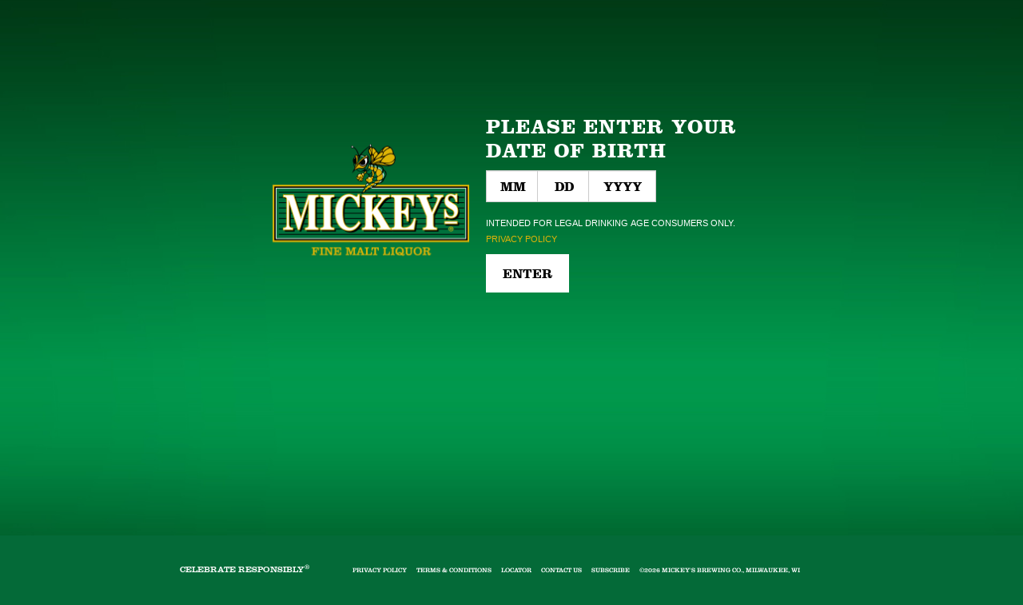

--- FILE ---
content_type: text/html; charset=UTF-8
request_url: https://www.mickeys.com/av?url=https://www.mickeys.com/
body_size: 4086
content:
<!DOCTYPE html>
<html  lang="en" dir="ltr" prefix="content: http://purl.org/rss/1.0/modules/content/  dc: http://purl.org/dc/terms/  foaf: http://xmlns.com/foaf/0.1/  og: http://ogp.me/ns#  rdfs: http://www.w3.org/2000/01/rdf-schema#  schema: http://schema.org/  sioc: http://rdfs.org/sioc/ns#  sioct: http://rdfs.org/sioc/types#  skos: http://www.w3.org/2004/02/skos/core#  xsd: http://www.w3.org/2001/XMLSchema# ">
  <head>
    <meta charset="utf-8" />
<meta name="keywords" content="mickeys,mickey&#039;s, fine malt liquor, mickeys fine malt liquor, mickey&#039;s fine malt liquor" />
<meta property="og:site_name" content="Mickey&#039;s Fine Malt Liquor" />
<meta property="og:title" content="AV" />
<meta property="og:description" content="Mickey&#039;s was originally introduced in 1962 by Sterling Brewers Inc. of Evansville, IN. Mickey&#039;s is packaged in both cans and bottles, but is popularly known for it&#039;s green, beehive-shaped, waffle-patterned, wide-mouthed 12-ounce bottle." />
<meta property="og:image" content="https://www.mickeys.com/sites/mickeys/files/header/logo/W75777_Mic_Web_Logos_250x199_0.png" />
<meta name="twitter:card" content="summary_large_image" />
<meta name="twitter:title" content="AV" />
<meta name="twitter:description" content="Mickey&#039;s was originally introduced in 1962 by Sterling Brewers Inc. of Evansville, IN. Mickey&#039;s is packaged in both cans and bottles, but is popularly known for it&#039;s green, beehive-shaped, waffle-patterned, wide-mouthed 12-ounce bottle." />
<meta name="twitter:image" content="https://www.mickeys.com/sites/mickeys/files/header/logo/W75777_Mic_Web_Logos_250x199_0.png" />
<meta name="Generator" content="Drupal 10 (https://www.drupal.org)" />
<meta name="MobileOptimized" content="width" />
<meta name="HandheldFriendly" content="true" />
<meta name="viewport" content="width=device-width, initial-scale=1.0" />
<link rel="icon" href="/themes/custom/mickeys/favicon.ico" type="image/vnd.microsoft.icon" />
<link rel="canonical" href="https://www.mickeys.com/av" />
<link rel="shortlink" href="https://www.mickeys.com/node/5" />
<script src="//assets.adobedtm.com/launch-EN69a2c895851c4b38bfd8dca37f54bfd4.min.js" type="text/javascript"></script>
</script>
    <title>AV | Mickey&#039;s Fine Malt Liquor</title>
    <link rel="stylesheet" media="all" href="/sites/mickeys/files/css/css_-DDT0fFjudLqjB7gOQkPqu_3pPT1j2AMWBXa2K6QcpE.css?delta=0&amp;language=en&amp;theme=mickeys&amp;include=eJxVjEEOwyAMBD9E8ZsMOMSqwciGVPy-US9VLiPNaLVY6SLjgzNO1g749NA4v2k7VNGE8vK5hXsNAw2r4Tgdiq2BEv8lrj5WEvaTShimZeUpev-pwVODb5_UIKFTuJg-Dj_Gdq-EvgaiPgc" />
<link rel="stylesheet" media="all" href="/sites/mickeys/files/css/css_xqnaQ37DkYCJ_Ujz2yiB6xxwUmeiNUW0RVDyptxtuLA.css?delta=1&amp;language=en&amp;theme=mickeys&amp;include=eJxVjEEOwyAMBD9E8ZsMOMSqwciGVPy-US9VLiPNaLVY6SLjgzNO1g749NA4v2k7VNGE8vK5hXsNAw2r4Tgdiq2BEv8lrj5WEvaTShimZeUpev-pwVODb5_UIKFTuJg-Dj_Gdq-EvgaiPgc" />
<link rel="stylesheet" media="all" href="https://cdn.fonts.net/kit/79414e75-6a7e-4306-8fb1-42a55fdfedff/79414e75-6a7e-4306-8fb1-42a55fdfedff_enhanced.css" />
<link rel="stylesheet" media="all" href="/sites/mickeys/files/css/css_fu6eu-h8F-9LNFuyjKw_1M5W0moIhbU8O5baPiftBRk.css?delta=3&amp;language=en&amp;theme=mickeys&amp;include=eJxVjEEOwyAMBD9E8ZsMOMSqwciGVPy-US9VLiPNaLVY6SLjgzNO1g749NA4v2k7VNGE8vK5hXsNAw2r4Tgdiq2BEv8lrj5WEvaTShimZeUpev-pwVODb5_UIKFTuJg-Dj_Gdq-EvgaiPgc" />

    
  </head>
  <body>
    <a href="#main-content" class="visually-hidden focusable skip-link">
      Skip to main content
    </a>
    
      <div class="dialog-off-canvas-main-canvas" data-off-canvas-main-canvas>
    
<div class="layout-container">
  <main role="main" >
    <div class="layout-content hidden" id="page">
        <div>
    <div data-drupal-messages-fallback class="hidden"></div><div id="block-mickeys-content">
  
    
      <div class="av-page">
      <div class="av-separator"
         style="background-color:#143D8D;"></div>
  
    <div class="av" style="background: url(/sites/mickeys/files/av/img/W81627A_Mickeys_Web-_Part2_Background_Home_2000x1000.jpg); background-size: cover;">
    
      <div class="background">
      </div>


      <div class="av-content">
        <div class="items">
          <div class="logo">
            
            <div>  <img loading="lazy" src="/sites/mickeys/files/av/img/W75777_Mic_Web_Logos_250x236.png" alt="Mickey&#039;s logo" title="Mickey&#039;s logo" typeof="foaf:Image" />
</div>
      
          </div>
          <div class="av-form">
            <div id="block-ageverification-ageverification-form" class="block block-ageverification">
                              <h2 class="title-copy"></h2>
              
              

              <div class="content">
                                  <div id="block-mickeys-ageverification">
  
    
      

    <form class="age-verification-form" data-drupal-selector="age-verification-form" action="/av?url=https%3A//www.mickeys.com/" method="post" id="age-verification-form" accept-charset="UTF-8">
  <h2>PLEASE ENTER YOUR DATE OF BIRTH</h2><fieldset class="form-group form-inline js-form-item form-item js-form-wrapper form-wrapper" data-drupal-selector="edit-birthdate" id="edit-birthdate">
      <legend>
    <span class="fieldset-legend"></span>
  </legend>
  <div class="fieldset-wrapper">
                <div class="js-form-item form-item js-form-type-textfield form-item-birthmonth js-form-item-birthmonth form-no-label">
        <span class="field-prefix"></span>
      <input class="form-control required digits form-text required" placeholder="MM" minlength="1" maxlength="2" min="1" max="12" pattern="[0-9]*" tabindex="0" autocomplete="bday-month" data-drupal-selector="edit-birthmonth" type="text" id="edit-birthmonth" name="birthmonth" value="" size="2" required="required" aria-required="true" />

        </div>
<div class="js-form-item form-item js-form-type-textfield form-item-birthday js-form-item-birthday form-no-label">
        <span class="field-prefix"></span>
      <input class="form-control required digits form-text required" placeholder="DD" minlength="1" maxlength="2" min="1" max="31" pattern="[0-9]*" tabindex="0" autocomplete="bday-day" data-drupal-selector="edit-birthday" type="text" id="edit-birthday" name="birthday" value="" size="2" required="required" aria-required="true" />

        </div>
<div class="js-form-item form-item js-form-type-textfield form-item-birthyear js-form-item-birthyear form-no-label">
        <span class="field-prefix"></span>
      <input class="form-control required digits birthdate maxallowed form-text" placeholder="YYYY" minlength="4" maxlength="4" min="1906" max="2026" pattern="[0-9]*" tabindex="0" autocomplete="bday-year" data-drupal-selector="edit-birthyear" type="text" id="edit-birthyear" name="birthyear" value="" size="4" required="required" aria-required="true" />

        </div>

          </div>
</fieldset>
<fieldset data-drupal-selector="edit-legal-copy" aria-describedby="edit-legal-copy--description" id="edit-legal-copy" class="js-form-item form-item js-form-wrapper form-wrapper">
      <legend>
    <span class="fieldset-legend"></span>
  </legend>
  <div class="fieldset-wrapper">
                
              <div id="edit-legal-copy--description" data-drupal-field-elements="description" class="description"><span style="color:#ffff; text-transform: uppercase; font-family: 'Cantarell',sans-serif; font-size: 11px;">Intended for legal drinking age consumers only. <a href="http://molsoncoors.com/en/privacy" target="_blank"><span>Privacy Policy</span></a></span></div>
      </div>
</fieldset>
<fieldset data-drupal-selector="edit-actions" id="edit-actions" class="js-form-item form-item js-form-wrapper form-wrapper">
      <legend>
    <span class="fieldset-legend"></span>
  </legend>
  <div class="fieldset-wrapper">
                <span class="ageverification-form-error hidden"></span><input class="btn btn-ageverification btn-enter button js-form-submit form-submit" data-drupal-selector="edit-submit" type="submit" id="edit-submit" name="enter" value="ENTER" />

          </div>
</fieldset>
<input id="redirect_url" data-drupal-selector="edit-redirect-url" type="hidden" name="redirect_url" value="" />
<input autocomplete="off" data-drupal-selector="form-ai0itfpvbxa06od-a9wtw3bf87wx7bqberfdu7nqxbm" type="hidden" name="form_build_id" value="form-Ai0itFPvbXA06oD-a9WTW3bF87wx7bqbErFdu7NQxBM" />
<input data-drupal-selector="edit-age-verification-form" type="hidden" name="form_id" value="age_verification_form" />

</form>


  </div>

                              </div>
            </div>
          </div>
        </div>
      </div>
    </div>
  </div>
</div>

  </div>

  </div>

    </div>
  </main>
</div>
  <div>
    <div class="views-element-container" id="block-mickeys-views-block-header-footer-footer-block">
  
    
      <div>	    	<div class="footer-separator" style="background-color:#ffffff;"></div>
	<div class="footer" style="background-color:#046A38;">
			<div class="content-wrapper">
							<div class="gbgr">
					    <a href="http://www.molsoncoors.com/en/sustainability/responsibly-refreshing" class="text-cr" title="CELEBRATE RESPONSIBLY" target="_blank">CELEBRATE RESPONSIBLY<sup>®</sup></a>

				</div>
						<ul class="links">
					
<li>
	<a href="https://www.molsoncoors.com/en/privacy" title="Privacy Policy" target="_blank">Privacy Policy</a>
</li>	
<li>
	<a href="https://www.molsoncoors.com/en/terms-and-conditions" title="Terms &amp; Conditions" target="_blank">Terms &amp; Conditions</a>
</li>	
<li>
	<a href="/locator" title="Locator" target="_self">Locator</a>
</li>	
<li>
	<a href="/contact" title="Contact Us" target="_self">Contact Us</a>
</li>	
<li>
	<a href="/subscribe" title="Subscribe" target="_self">Subscribe</a>
</li>
				<li>
					<span>©2026 Mickey's Brewing Co., Milwaukee, WI</span>
				</li>
			</ul>
			<ul class="icons">
				
			</ul>
										<div class="legend">
					<span>Do not share with anyone under the legal drinking age.</span>
				</div>
					</div>
	</div>


</div>

  </div>

  </div>

  </div>

    
    <script type="application/json" data-drupal-selector="drupal-settings-json">{"path":{"baseUrl":"\/","pathPrefix":"","currentPath":"node\/5","currentPathIsAdmin":false,"isFront":false,"currentLanguage":"en","currentQuery":{"url":"https:\/\/www.mickeys.com\/"}},"pluralDelimiter":"\u0003","suppressDeprecationErrors":true,"ajaxTrustedUrl":{"form_action_p_pvdeGsVG5zNF_XLGPTvYSKCf43t8qZYSwcfZl2uzM":true},"ageverification":{"avCheckToken":"https:\/\/avbypass2.millercoors.com\/av\/check","avUrl":"\/av","avFailUrl":"\/av\/fail","avZipcodeFailUrl":"\/","avBypassUrls":["\/av","\/av\/fail","\/legal\/privacy","\/legal\/terms","\/contact","\/contact\/confirmation"],"avEnableFacebookLogin":0,"avFacebookAppId":"762859083845155","avFacebookApiVersion":"v2.5","avSearchUserAgents":["Googlebot","Googlebot-Mobile","Googlebot-Image","bingbot","msnbot","slurp","Yahoo! Slurp","facebookexternalhit","Twitterbot"],"avFailRedirectURL":"http:\/\/www.dontserveteens.gov","enableAVFailRedirect":1,"enableMobileAVFailRedirect":1,"avMobileFailRedirectURL":"http:\/\/www.dontserveteens.gov","user":"anonymous","avBypassScriptTokenChecker":null,"enableAvStoreProvince":0,"avBypassTest":null,"enableAvStoreDob":null,"avZipcodeEnable":0,"detailedErrors":null,"langSwitcher":null},"productlocator":{"resultsPerPage":"10","displayResults":0,"displayResultsButton":0,"displayTotalResults":0,"latcoord":"","longcoord":"","countryrest":null,"serviceUrl":"https:\/\/locator.millercoorsonline.com\/locator\/locations","mapPin":"..\/modules\/custom\/productlocator\/images\/icon-map-marker.png","mapPinSelected":"..\/modules\/custom\/productlocator\/images\/icon-map-marker.png","locatorMapStyle":"[]","locatorMapCustomFormat":""},"user":{"uid":0,"permissionsHash":"4bb534ae38c8d71c542e7498cad3ccf242943899da9ba9de709454b8531b8b1f"}}</script>
<script src="/core/assets/vendor/jquery/jquery.min.js?v=3.7.1"></script>
<script src="/core/assets/vendor/once/once.min.js?v=1.0.1"></script>
<script src="/core/misc/drupalSettingsLoader.js?v=10.5.3"></script>
<script src="/core/misc/drupal.js?v=10.5.3"></script>
<script src="/core/misc/drupal.init.js?v=10.5.3"></script>
<script src="/libraries/jquery-validation/dist/jquery.validate.js?t6luwh"></script>
<script src="/libraries/jquery-validation/dist/additional-methods.js?t6luwh"></script>
<script src="/libraries/mobiscroll.custom/js/mobiscroll.jquery.min.js?v=5.x.x"></script>
<script src="/core/assets/vendor/js-cookie/js.cookie.min.js?v=3.0.5"></script>
<script src="/libraries/jquery-autotab/js/jquery.autotab.js?t6luwh"></script>
<script src="/modules/custom/ageverification/js/jquery.av.js?v=1.x.7"></script>
<script src="/modules/custom/ageverification/js/millercoors.validate.js?v=1.x.7"></script>
<script src="/modules/custom/ageverification/js/jquery.cookie-1.4.1.js?v=1.x.7"></script>
<script src="/modules/custom/ageverification/js/jquery.placeholder-2.0.7.js?v=1.x.7"></script>
<script src="/modules/custom/ageverification/js/enquire.min.js?v=1.x.7"></script>
<script src="/modules/custom/ageverification/js/ageverification.js?v=1.x.7"></script>
<script src="/modules/custom/ageverification/js/av.initialize.js?v=1.x.7"></script>
<script src="/themes/custom/mickeys/js/bootstrap.min.js?v=10.5.3"></script>
<script src="/themes/custom/mickeys/js/imagesloaded.pkgd.min.js?v=10.5.3"></script>
<script src="/themes/custom/mickeys/js/content_page.js?v=10.5.3"></script>
<script src="https://maps.googleapis.com/maps/api/js?libraries=places&amp;key=AIzaSyCDKFy1oyXEszEGrbS04MWZTE6qYM_71Fw"></script>
<script src="/modules/custom/productlocator/js/knockout-3.4.0.js?v=0"></script>
<script src="/modules/custom/productlocator/js/jquery.locator.js?v=0"></script>
<script src="/modules/custom/productlocator/js/productlocator.js?v=0"></script>

                  <script type="text/javascript">
          _satellite.pageBottom();
        </script>
              <div id="consent_blackbar"></div>
    <div id="teconsent"></div>
  </body>
</html>


--- FILE ---
content_type: text/css
request_url: https://cdn.fonts.net/kit/79414e75-6a7e-4306-8fb1-42a55fdfedff/79414e75-6a7e-4306-8fb1-42a55fdfedff_enhanced.css
body_size: 248
content:



  
@font-face {
  font-family: "ClarendonLTStd";
  font-style: normal;
  font-weight: 400;
  font-stretch: normal;
  font-display: swap;
  src: url('Clarendon/ClarendonLTStd_normal_normal_400.woff2') format('woff2'), url('Clarendon/ClarendonLTStd_normal_normal_400.woff') format('woff');
}
@font-face {
  font-family: "UniversLTPro";
  font-style: normal;
  font-weight: 700;
  font-stretch: condensed;
  font-display: swap;
  src: url('Univers/UniversLTPro_normal_condensed_700.woff2') format('woff2'), url('Univers/UniversLTPro_normal_condensed_700.woff') format('woff');
}
@font-face {
  font-family: "ClarendonLTStd";
  font-style: normal;
  font-weight: 700;
  font-stretch: normal;
  font-display: swap;
  src: url('Clarendon/ClarendonLTStd_normal_normal_700.woff2') format('woff2'), url('Clarendon/ClarendonLTStd_normal_normal_700.woff') format('woff');
}



--- FILE ---
content_type: text/css
request_url: https://www.mickeys.com/sites/mickeys/files/css/css_fu6eu-h8F-9LNFuyjKw_1M5W0moIhbU8O5baPiftBRk.css?delta=3&language=en&theme=mickeys&include=eJxVjEEOwyAMBD9E8ZsMOMSqwciGVPy-US9VLiPNaLVY6SLjgzNO1g749NA4v2k7VNGE8vK5hXsNAw2r4Tgdiq2BEv8lrj5WEvaTShimZeUpev-pwVODb5_UIKFTuJg-Dj_Gdq-EvgaiPgc
body_size: 3587
content:
/* @license GPL-2.0-or-later https://www.drupal.org/licensing/faq */
.form-inline .form-control,.form-inline .form-item{display:inline-block;}.av-page,#page{background:#046A38;//background:#013a17;}#page.contact-us-page{min-height:0px;}.av{width:100%;height:100%;min-height:600px;position:relative;background-position:center bottom;background-repeat:repeat-x;}.av a{color:#deb308;}.av .av-content legend{display:none;}.av .background{width:100%;}.av .background img{width:100%;height:auto !important;}.av .av-content{width:50%;display:block;position:relative;left:50%;transform:translateX(-50%);-ms-transform:translateX(-50%);-webkit-transform:translateX(-50%);padding-bottom:230px;padding-top:40px;}.av .av-content .items{width:100%;height:400px;display:table;position:relative;}.av .av-content .items:before,.av .av-content .items:after{clear:both;float:none;}.av .av-content .items:after{content:'';display:table;width:100%;}.av .av-content .logo{width:45%;max-width:300px;position:relative;display:table-cell;text-align:center;vertical-align:middle;}.av .av-content .logo img{width:100%;max-width:300px;height:auto !important;padding:20px 20px 0 20px;}.facebook-login{margin:0px 0px 20px 0px;}.block.block-ageverification h2.title-copy{display:block;}p.av-description{color:#000;margin:0px 0px 20px 0px;}.av .av-content .av-form{width:50%;display:table-cell;vertical-align:middle;}.av .av-content .av-form:before{content:"";display:inline-block;vertical-align:middle;height:0px;}.block.block-ageverification h2{color:#fff;font-family:'ClarendonLTStd',sans-serif;font-weight:700;font-size:25px;line-height:30px;margin:0px 0px 10px 0px;}.block.block-ageverification p{font-family:'ClarendonLTStd',sans-serif;font-weight:400;font-weight:initial;}#age-verification-form input{font-family:'ClarendonLTStd',sans-serif;font-weight:400;font-size:18px;font-weight:800;color:#000;text-align:center;border-radius:0;}#age-verification-form input::-webkit-input-placeholder{color:#000;}#age-verification-form input:-moz-placeholder{color:#000;opacity:1;}#age-verification-form input::-moz-placeholder{color:#000;opacity:1;}#age-verification-form input:-ms-input-placeholder{color:#000;}#age-verification-form .has-error input{border:1px solid #a94442;}#age-verification-form #edit-birthday,#age-verification-form #edit-birthmonth{min-width:68px;}#age-verification-form input[type="text"]{font-size:16px;height:auto;padding:8px 13px;}#age-verification-form #edit-birthyear{min-width:85px;}#age-verification-form .ageverification-form-error{color:#a94442;margin-bottom:0;display:block;text-align:left;padding:10px 0px 10px 0px;}#age-verification-form .form-submit{font-family:'ClarendonLTStd',sans-serif;font-weight:700;line-height:1;padding:1.5rem 2rem;margin-top:1rem;color:#000;font-size:16px;background-color:#FFFFFF;border-radius:0;}#age-verification-form .form-submit:hover{background-color:#deb308;}.av-fail-message{font-family:'ClarendonLTStd',sans-serif;font-weight:700;font-size:20px;color:#000;line-height:26px;}.av-fail-message h3{color:#000;font-family:'ClarendonLTStd',sans-serif;font-weight:700;font-size:30px;margin-bottom:10px;}#page,.av-page{height:auto !important;}@media (max-width:1024px){.av .av-content{width:80%;display:block;position:relative;left:50%;transform:translateX(-50%);-ms-transform:translateX(-50%);-webkit-transform:translateX(-50%);padding-bottom:230px;padding-top:40px;}}@media (max-width:768px){.av{}.carousel-inner>.item>a>img,.carousel-inner>.item>img,.img-responsive,.thumbnail a>img,.thumbnail>img{display:inline-block;}.av .av-content{width:100%;display:block;position:relative;top:auto;left:auto;transform:none;-ms-transform:none;-webkit-transform:none;text-align:center;min-height:500px;}#age-verification-form .ageverification-form-error{text-align:center;}p.av-description{width:50%;margin:0px auto 20px auto;text-align:center;}.av .av-content .items{display:block;height:auto;}.av .av-content .logo{width:100%;float:none;margin:30px auto 15px auto;display:block;}.av .av-content .logo img{width:200px;height:auto;margin:0px auto 0px auto;display:block;}.av .av-content .av-form{width:90%;float:none;margin:0px auto 0px auto;display:block;}#age-verification-form h2{font-size:20px;text-align:center;}#edit-birthdate{margin:0px auto 0px auto;}#age-verification-form .form-submit{width:100px;margin:20px auto 50px auto;display:block;}}h1{font-family:'ClarendonLTStd',sans-serif;font-weight:700;text-transform:uppercase;line-height:46px;font-size:43px;letter-spacing:2px;}h2{font-family:'ClarendonLTStd',sans-serif;font-weight:700;font-size:22px;line-height:26px;text-transform:uppercase;letter-spacing:1px;}h3{font-family:'ClarendonLTStd',sans-serif;font-weight:700;font-size:14px;line-height:16px;}.av-separator{display:none;width:100%;height:20px;background-color:#000;margin:1px 0px 1px 0px;-webkit-box-shadow:0px 5px 20px 0px rgba(50,50,50,0.5);-moz-box-shadow:0px 5px 20px 0px rgba(50,50,50,0.5);box-shadow:0px 5px 20px 0px rgba(50,50,50,0.5);}.av-page .footer-separator{margin:1px 0px 1px 0px;}@media (max-width:768px){p.av-description{width:80%;margin:0px auto 20px auto;text-align:center;}.a
  .footer{height:auto;}.footer .gbgr{width:100%;margin:20px auto 10px auto;}.footer .gbgr img{width:30%;height:auto;display:block;padding:0px;margin:0px auto 0px auto;}.footer ul.links{width:90%;float:none;margin:0px auto 0px auto;}.footer ul.icons{width:90%;float:none;margin:20px auto 20px auto;}}
#auth_box{width:300px;margin:0 auto;padding:50px 0 0;font-family:sans-serif;}#auth_box h1#the_logo{text-align:center;margin:0;padding:0 0 25px;}#auth_box h1#the_logo img{max-width:250px;}#auth_box h2.title{margin:0;padding:0 0 15px;font-size:2em;}#auth_box input[type="text"],#auth_box input[type="password"]{width:260px;border:1px #ccc solid;border-radius:3px;padding:5px;font-size:15px;margin-bottom:20px;}#auth_box input[type="submit"]{float:right;border-radius:25px;border:none;padding:10px;min-width:75px;font-size:14px;}#auth_box #middle_part{border-radius:3px;background:#fff;padding:15px;overflow:hidden;box-shadow:0 0 3px 1px #ccc;}#auth_box #middle_part #block-ninethousand-local-tasks{display:none;}#auth_box .back_link{padding:15px 0 0;}#auth_box #bottom_part{font-size:13px;padding:15px 0 0;}label,.views-submit-button{display:block!important;font-size:12px;}#auth_box #middle_part ul{list-style:none;}
.page-404{width:100%;margin:0 auto;height:auto;min-height:400px;}.page-404 .left{width:60%;float:left;margin-top:150px;}.page-404 .left h1{font-size:35px;line-height:39px;text-transform:uppercase;}.page-404 .left .columns{width:33.33%;float:left;margin:50px 0px 50px 0px;}.page-404 .left .columns h2{width:90%;text-transform:uppercase;margin:0px 0px 5px 0px;font-size:20px;line-height:24px;}.page-404 .left .columns a{width:80%;color:#000;text-decoration:underline;display:block;margin:0px 0px 5px 0px;}.page-404 .left .columns a:hover{color:#626466;text-decoration:none;}.page-404 .left p strong{font-weight:400;font-family:'ClarendonLTStd',sans-serif;}.page-404 .right{width:40%;float:left;margin-top:40px;margin-bottom:30px;}.page-404 .right .hero img{width:100%;height:auto;max-width:250px;display:block;margin:0px auto 0px auto;}#content-404{width:80%;margin:0 auto;max-width:1200px;}#content-404 .content:before,#content-404 .content:after{content:'';display:table;clear:both;float:none;width:100%;}@media (max-width:768px){#content-404{width:100%;padding-left:0%;}.page-404 .left{width:90%;float:none;margin:0 auto;text-align:center;}.page-404 .left h1{width:90%;margin:40px auto 5px auto;}.page-404 .left .columns h2{width:90%;margin:0px auto 5px auto;}.page-404 .left .columns a{width:80%;color:#000;text-decoration:underline;display:block;margin:0px auto 5px auto;}.page-404 .left .columns a:hover{color:#626466;text-decoration:none;}.page-404 .right{width:50%;float:none;margin:20px auto 20px auto;}.page-404 .left .columns{width:90%;float:none;margin:30px auto 20px auto;}}
.product-locator-page{min-height:600px;}.product-locator-page.background-color-find{//background:#013a17;}#block-mickeys-productlocator{//background-color:#ffffff;padding:0 0 30px;width:100%;//height:100%;min-height:635px;//padding-bottom:10px;position:relative;background-image:url(/themes/custom/mickeys/img/W81627A_Mickeys_Web-_Part2_Background_Home_2000x1000.jpg);background-size:cover;}#block-productlocator{width:90%;max-width:1000px;margin:30px auto 30px auto;}#block-mickeys-productlocator h2{color:#ffffff;font-family:'ClarendonLTStd',sans-serif;font-weight:700;text-transform:uppercase;line-height:55px;font-size:44px;letter-spacing:4px;text-align:center;width:90%;max-width:1000px;margin:0 auto;padding:30px 0 0;}#locator{width:90%;max-width:1000px;margin:30px auto 30px auto;}.section-title.locator{border-top:20px solid #000000;}.section-title.locator h2{font-size:44px;text-transform:uppercase;}h1.locator-title{margin-top:0;padding:30px 0 0 0;display:none;}#productlocatorblock-settings > p{text-align:left;color:#ffffff;font-family:'ClarendonLTStd',sans-serif;font-weight:400;}#productlocatorblock-settings > h6{color:#ffffff;font-family:'ClarendonLTStd',sans-serif;font-weight:400;}#productlocator-form{width:100%;margin:0 auto;}.locator-controls.col-sm-4,.locator-map.col-sm-8{padding:0;height:650px;}.locator-controls.col-sm-4{width:35%;padding:0px 20px 0px 20px;}.locator-map.col-sm-8{width:65%;}#locator-search{min-height:300px;margin-bottom:20px;}#locator-search .btn{display:block;width:100%;margin:0 auto;text-align:center;color:#000;border-radius:5px;background-size:cover;min-height:32px;background-repeat:no-repeat;background-position:center;}input#edit-submit{background:#FFFFFF;color:#000;font-family:'ClarendonLTStd',sans-serif;font-weight:700;line-height:1px;font-size:1.7rem;}input#edit-submit:hover{background:#deb308;}#locator-search .form-control{width:100%;margin:0 auto;border-radius:0;color:#B1B1B1;margin:20px 0px 20px 0px;font-family:'ClarendonLTStd',sans-serif;font-weight:400;}#locator-results{//background:#FFFFFF;height:280px;overflow:auto;color:#FFFFFF;font-family:'ClarendonLTStd',sans-serif;font-weight:400;}.locator-result{padding:20px;border-top:2px solid #ffffff;color:#FFFFFF;font-family:'ClarendonLTStd',sans-serif;font-weight:400;}.locator-result a{color:#ffffff;text-decoration:none;font-family:'ClarendonLTStd',sans-serif;font-weight:400;}.locator-result a:hover{color:#deb308;}#locator-pagination{height:40px;margin-top:16px;}#locator-pagination .pagination{height:100%;width:100%;margin:0;}#locator-pagination .pagination li{display:inline-block;height:100%;width:14.25%;font-family:'ClarendonLTStd',sans-serif;font-weight:400;}#locator-pagination .pagination li a,#locator-pagination .pagination li span{border:1px solid #ccc;color:#000000;//padding:6px 0 8px 0;width:100%;text-align:center;}#locator-pagination .pagination li:first-of-type.disabled span{color:#000000;}#locator-pagination .pagination li.disabled span{color:#000000;}.location span{text-transform:capitalize;font-family:'ClarendonLTStd',sans-serif;font-weight:400;}.location span.name{text-transform:uppercase;font-family:'ClarendonLTStd',sans-serif;font-weight:400;}.location span{font-family:'ClarendonLTStd',sans-serif;font-weight:400;}#map-canvas{height:100%;}@media screen and (max-width:768px){.locator-controls.col-sm-4,.locator-map.col-sm-8{width:100%;}#productlocator-form{width:50%;min-width:250px;margin:20px auto;}#locator-search .btn{min-height:55px;}.locator-result{width:100%;min-width:250px;margin:0 auto;padding:20px 0;}#locator-pagination,#locator-results,.locator-controls.col-sm-4,.locator-map.col-sm-8{height:auto;}#locator-pagination .pagination{display:block;}.section-title.locator h2{font-size:28px;}h1.locator-title{padding-left:18px;}}
.contact-us-page,.form-footer,#contact-form{color:#fff;margin-top:0;}#contact-form .form-group label,#contact-form p,#contact-form .form-group input,.form-group .control-label,select,.form-footer h6{font-family:'ClarendonLTStd',sans-serif;font-weight:400;}#contact-form .form-group{background:none;border:none;margin-bottom:0;padding:15px 0;}#block-mickeys-contactform-2{width:100%;//height:100%;min-height:600px;padding-bottom:10px;position:relative;background-image:url(/themes/custom/mickeys/img/W81627A_Mickeys_Web-_Part2_Background_Home_2000x1000.jpg);background-size:cover;top:-10px;}#page .contact-us-page.background-color-find{background:#013a17;}#page.contact-us-page h1{font-family:'ClarendonLTStd',sans-serif;font-weight:700;letter-spacing:4px;color:#143d8d;width:90%;max-width:1000px;margin:0 auto 0 auto;padding:30px 0;background:#013a17;display:block;}#contact-form > .row .form-group{padding-top:0;}#contact-form .btn-contactform{background-color:#ffffff;border-radius:0;color:#000;padding:18px;}#contact-form .btn-contactform:hover{background-color:#deb308;}#contact-form .text-muted small{color:#cccccc;font-size:100%;}#contact-form input::-webkit-input-placeholder{color:#000;}#contact-form input:-moz-placeholder{color:#000;opacity:1;}#contact-form input::-moz-placeholder{color:#000;opacity:1;}#contact-form input:-ms-input-placeholder{color:#000;}
div[id*="block-mc-multiform"],.mc-crm-form{width:90%;max-width:1000px;margin:80px auto;display:block;}div[id*="block-multiform"]{width:100%;min-height:600px;padding-bottom:10px;position:relative;background-image:url(/themes/custom/mickeys/img/W81627A_Mickeys_Web-_Part2_Background_Home_2000x1000.jpg);background-size:cover;top:-10px;}.crm-content{width:100%;}div[id*="block-mc-multiform"] h2,div[id*="block-mc-multiform"] h2,.modal-content h2,.mc-crm-form h2{font-size:30px;color:#fff;padding-top:50px;}.mc-multifom-optin-top,.mc-multifom-disclaimer-bottom{margin:20px 0;}.mc-multifom-optin-top p,.mc-multifom-disclaimer-bottom p,p.form-details,.disclaimer p{color:#fff;font-size:16px;font-family:'ClarendonLTStd',sans-serif;font-weight:400;}.mc-multifom-optin-top p a,.mc-multifom-disclaimer-bottom p a,p.form-details a,.disclaimer a{color:#fff;text-decoration:underline;}.disclaimer{margin:20px 0;}.mc_multiform_form_container .js-form-item{padding:0 0 15px 0;}.crm-content .form-item{padding:0 0 15px 0;}.mc_multiform_form_container label,.mc_multiform_form_container .fieldset-legend,.crm-content label,.crm-content legend{font-family:'ClarendonLTStd',sans-serif;font-weight:400;text-transform:uppercase;font-size:12px;color:#fff;border:none;margin-bottom:5px;font-weight:bold;display:block;}#mc-multiform-custom-form textarea{width:100%;border:1px solid #ccc;border-radius:4px;}.form-text,.form-email,.country-info,.form-select{display:block;width:100%;height:34px;padding:6px 12px;font-size:14px;line-height:1.42857143;color:#555;background-color:#fff;background-image:none;border:1px solid #ccc;border-radius:4px;-webkit-box-shadow:inset 0 1px 1px rgba(0,0,0,0.075);box-shadow:inset 0 1px 1px rgba(0,0,0,0.075);-webkit-transition:border-color ease-in-out 0.15s,-webkit-box-shadow ease-in-out 0.15s;-o-transition:border-color ease-in-out 0.15s,box-shadow ease-in-out 0.15s;transition:border-color ease-in-out 0.15s,box-shadow ease-in-out 0.15s;}.form-text:focus,.form-email:focus{border-color:#66afe9;outline:0;-webkit-box-shadow:inset 0 1px 1px rgba(0,0,0,0.075),0 0 8px rgba(102,175,233,0.6);box-shadow:inset 0 1px 1px rgba(0,0,0,0.075),0 0 8px rgba(102,175,233,0.6);}.crm-content .form-item-birthmonth,.crm-content .form-item-birthday,.crm-content .form-item-birthyear,.crm-content .form-item-phoneareacode,.crm-content .form-item-phoneprefix,.crm-content .form-item-phonesuffix{display:inline-block;padding-bottom:0;}.form-item-birthmonth input,.form-item-birthday input,.form-item-birthyear input,.form-item-phoneareacode input,.form-item-phoneprefix input,.form-item-phonesuffix input{width:100%;text-align:center;}.form-item-birthmonth,.form-item-birthday,.form-item-phoneareacode,.form-item-phoneprefix{width:60px;}.form-item-birthyear,.form-item-phonesuffix{width:80px;}input::-webkit-input-placeholder{color:#555;}input:-moz-placeholder{color:#555;opacity:1;}input::-moz-placeholder{color:#555;opacity:1;}input:-ms-input-placeholder{color:#555;}.mc_multiform_form_container
#edit-phone-number
.fieldset-wrapper
> .form-item::after{display:none;}.mc_multiform_form_container #edit-phone-number .fieldset-wrapper > .form-item{padding-right:0px;position:relative;}.mc_multiform_form_container .form-item .optional{font-size:100%;text-transform:capitalize;font-weight:bold;margin:5px;opacity:1;color:#cccccc;}.form-submit{background:#FFFFFF;color:#000;font-family:'ClarendonLTStd',sans-serif;font-weight:700;line-height:1px;font-size:1.7rem;border-radius:0;display:inline-block;padding:6px 12px;color:#000;border:1px solid transparent;text-transform:uppercase;padding:20px;}.form-submit:hover{background:#deb308;color:#000;}.form-submit:focus,.form-submit:active{background:#deb308 !important;color:#000 !important;border-color:#000;}.form-submit[disabled]{background-color:#fff !important;border-color:#fff !important;}.mc_multiform_form_container a{text-decoration:underline;}.js-form-item-optin label,.optin-form.form-checkbox + label{display:inline !important;}.js-form-item-optin label a{color:#fff;}span.error{color:#820000;}#crmModal .crm-content{max-height:80vh;overflow-y:scroll;width:99%;padding-right:15px;overflow-x:hidden;}@media (min-width:1356px){.modal-content{}}div#confirmation{padding-top:50px;min-height:calc(100vh - 315px);padding-bottom:20px;}div#confirmation h1{color:#fff;font-size:30px;}div#confirmation p,.form-item-optin-subtitle,.js-form-item-optin-title{color:#fff;}.js-form-item-optin-title{font-family:'ClarendonLTStd',sans-serif;font-weight:400;font-size:18px;}.form-item-optin-subtitle p{font-size:16px;}div#confirmation p a{color:#fff;text-decoration:underline;}div#confirmation p a:hover{color:#820000;}.grecaptcha-badge{bottom:55px !important;}.multiform-confirmation-message h2{color:#fff;}.multiform_modal .modal-title{font-size:25px;}.multiform_modal .modal-policy{text-align:left;font-family:'ClarendonLTStd',sans-serif;font-weight:400;}.multiform_modal .modal-policy p{text-align:left;font-family:'ClarendonLTStd',sans-serif;font-weight:400;font-size:14px;}.multiform_modal .modal-policy a{color:#333;text-decoration:underline;}.multiform_modal .modal-policy a:hover{color:#000;}.multiform_modal .btn-back{display:block;font-family:'Deathe Maach',sans-serif;font-size:1.7rem;border-radius:0;}.multiform_modal .btn-back:hover{background:#d8d8d8;}.multiform_modal input#edit-submit{background:#deb308;}.multiform_modal input#edit-submit:hover{background:#bf9b0d;}.multiform_modal .modal-body,.multiform_modal .modal-body li{font-family:'ClarendonLTStd',sans-serif;font-weight:400;font-size:14px;}.mc_multiform_form_container div[role="alert"]{background:#ffb7b7;padding:15px;border-radius:6px;display:inline-block;}.mc_multiform_form_container .mc-multifom-optin-copy a{color:#fff;}


--- FILE ---
content_type: text/javascript
request_url: https://www.mickeys.com/themes/custom/mickeys/js/content_page.js?v=10.5.3
body_size: 1616
content:
jQuery('.hamburger-icon').click(function() {
  jQuery(this).toggleClass("open");
  jQuery(".header ul").toggleClass("open");
  jQuery(".header").toggleClass("open");
});

jQuery(".promo").mouseenter(function() {
	// if(jQuery(window).width() > 768) {
	// 	jQuery(this).find(".overlay").fadeIn("fast");
	// }
});

jQuery(".promo").mouseleave(function() {
	// if(jQuery(window).width() > 768) {
	//   jQuery(this).find(".overlay").fadeOut("fast");
	// }
});

jQuery(document).ready(function() {

	var isIE11 = !!navigator.userAgent.match(/Trident.*rv\:11\./);
	console.log(isIE11);
	if(isIE11) {
		jQuery('.desktop-img').show();
	} else {
		jQuery('.right.image').imagesLoaded()
			.always( function( instance ) {

			})
			.done( function( instance ) {
				if(jQuery(window).width() > 768) {
					jQuery('.desktop-img').fadeIn(1000);
				} else {
					jQuery('.mobile-img').fadeIn(1000);
					jQuery('.content-item-hero-mobile').fadeIn(1000);
				}
			})
			.fail( function() {

			})
			.progress( function( instance, image ) {

			});
	}


	if(jQuery(".av-page").length > 0) {
		jQuery(".footer-separator").css("margin-top", "1px");
		setAVLogoSize();
		setAVHeight();
		setTimeout(function(){
		  setAVLogoSize();
		  setAVHeight();
		}, 500);
	}
	if(jQuery("video").length > 0) {
		setTimeout(function(){
		setCarouselVideoHeights();
		}, 1000);
	}
	waitForElement(".background-color-find",500);

	jQuery(".carousel-control.right").click(function() {
//		jQuery(this).parent().carousel("next");
	});

	jQuery('.carousel-control.right').on('click touchstart', function(e){
		jQuery(this).parent().carousel("next");
	})

	jQuery(".carousel-control.left").click(function() {
//		jQuery(this).parent().carousel("prev");
	});

	jQuery('.carousel-control.left').on('click touchstart', function(e){
		jQuery(this).parent().carousel("prev");
	})

	jQuery(".carousel .carousel-indicators li").click(function() {
		jQuery(this).parent().parent().carousel(Number(jQuery(this).attr("data-slide-to")));
		//console.log(jQuery(this).attr("data-slide-to"));
		//jQuery(this).parent().parent().carousel(3);
	});

	jQuery('video').on('touchstart click', function () {
	   if (jQuery(this).get(0).paused) {
		   jQuery(this).get(0).play();
		   jQuery(this).css("opacity", "1");
		   jQuery(this).closest(".carousel").carousel("pause");
		   jQuery(this)[0].addEventListener('ended', function() {
			   jQuery(this).css("opacity", "0");
			   jQuery(this).closest(".carousel").carousel("cycle");
			});
	   } else {
		   jQuery(this).get(0).pause();
		   jQuery(this).css("opacity", "0");
		   jQuery(this).closest(".carousel").carousel("cycle");
	  }
	});

	jQuery('.carousel-control').on('touchstart click', function () {
	   jQuery('video').each(function() {
			jQuery(this).get(0).pause();
		});
		jQuery(this).closest(".carousel").carousel("cycle");
	});

	checkDeepLink();
	updateMainNavHighlight();
	setPageBackground();
	//checkForOutgoingLinks();

	jQuery('.right.image').imagesLoaded()
	  .always( function( instance ) {

	  })
	  .done( function( instance ) {
		if(jQuery(window).width() > 768) {
			jQuery('.desktop-img').fadeIn(1000);
		} else {
			jQuery('.mobile-img').fadeIn(1000);
			jQuery('.content-item-hero-mobile').fadeIn(1000);
		}
	  })
	  .fail( function() {

	  })
	  .progress( function( instance, image ) {

	 });

});

jQuery(window).resize(function() {
	if(jQuery(".av-page").length > 0) {
		setAVHeight();
		setAVLogoSize();
	}
	setPageBackground();
	if(jQuery(window).width() > 768) {
		jQuery('.desktop-img').show();
		jQuery('.mobile-img').hide();
		jQuery('.content-item-hero-mobile').hide();
	} else {
		jQuery('.desktop-img').hide();
		jQuery('.mobile-img').show();
		jQuery('.content-item-hero-mobile').show();
	}

});

function checkDeepLink() {

	var url = jQuery(location).attr('href');
	var path = jQuery(location).attr('pathname');
	var hash = jQuery(location).attr('hash');

	if(hash != "" || hash != undefined || has != "/") {
		setTimeout(function(){
		  location.hash = "#" + hash;
		}, 1000);

	}

	//console.log(url, path, hash);

}

function setAVHeight() {
	var newHeight;

	if(jQuery(window).width() > 768) {
		// jQuery("body").css("overflow", "hidden");
		newHeight = jQuery(window).height() - (jQuery(".footer").height());
		if(newHeight < 600) {
			newHeight = "auto";
			// jQuery(".av-content").css({"position" : "relative", "top" : "auto", "left" : "auto", "transform" : "none"})
		} else {
			jQuery(".av-content").attr("style", "");
		}
	} else {
		jQuery("body").css("overflow", "auto");
		newHeight = "auto";
		// jQuery(".av-content").css({"position" : "relative", "top" : "auto", "left" : "auto", "transform" : "none"});
	}
	jQuery(".av-page").css("height", newHeight);
}

function setCarouselVideoHeights() {

	jQuery("video").each(function() {
		if(jQuery(window).width() <= 768) {
			jQuery(this).css("height", jQuery(this).closest(".item").height());
		} else {
			jQuery(this).css("height", "auto");
		}
	});

}

function setAVLogoSize() {
	//console.log("setAVLogoSize()", jQuery(".av-page .av-content .logo img").height(), jQuery(".av-page .av-content .logo img").width());
	var w = jQuery(".av-page .av-content .logo img").width();
	var h = jQuery(".av-page .av-content .logo img").height();
	//console.log(w, h);
	if(h > w) {
		jQuery(".av-page .av-content .logo img").css({"width" : "auto", "height" : "100%"});
	}

	if(w <= 0 || h <= 0) {
		setTimeout(function(){
		  setAVLogoSize();
		}, 500);
	}
}

function waitForElement(selector, time) {
	if(document.querySelector(selector)!=null) {
		if(jQuery(".background-color-find").length) {
			jQuery("body").attr("style", jQuery(".background-color-find").attr("style"));
			jQuery(".background-color-find").attr("style", "");
		}
		return;
	}
	else {
		setTimeout(function() {
			waitForElement(selector, time);
		}, time);
	}
}

function updateMainNavHighlight() {
	var navHighlightUrl = jQuery('.menu-highlight').attr("data-menu-url");
	jQuery('.header-links li a').each(function () {
		var thisHref = jQuery(this).attr('href');
		if (navHighlightUrl != "") {
			if (thisHref.includes(navHighlightUrl)) {
				jQuery(this).parent("li").addClass("active");
			}
		}
	});
}

function setPageBackground() {
	var curMobileBackground;
	var curDesktopBackground;

	if(jQuery(".background-image-loader .mobile img").length) {
		curMobileBackground = jQuery(".background-image-loader .mobile img").attr("src");
	}
	if(jQuery(".background-image-loader .desktop").find("img").length) {
		curDesktopBackground = jQuery(".background-image-loader .desktop img").attr("src");
	}

	if(jQuery(window).width() <= 768) {
		if(jQuery(".background-image-loader .mobile img").length) {
			if (jQuery(".social-footer-item").length) {
                jQuery("body").css({"background" : "url(" + curMobileBackground + ")", "background-size" : "contain", "background-repeat" : "no-repeat", "background-position" : "center top", "background-color":"#000000"});
			}
			else {
                jQuery("body").css({"background" : "url(" + curMobileBackground + ")", "background-size" : "cover", "background-repeat" : "no-repeat", "background-position" : "center top"});
			}

		}
	} else {
		if(jQuery(".background-image-loader .desktop img").length) {
            if (jQuery(".social-footer-item").length) {
                jQuery("body").css({"height":"100%" , "background" : "url(" + curDesktopBackground + ")" , "background-size" : "contain", "background-repeat" : "no-repeat", "background-position" : "center top", "background-color":"#000000"});
            }
            else {
                jQuery("body").css({"height":"100%" , "background" : "url(" + curDesktopBackground + ")" , "background-size" : "cover", "background-repeat" : "no-repeat", "background-position" : "center top"});
			}

		}
	}
}

function checkForOutgoingLinks() {

	jQuery("a").click(function(e) {

		var siteHost = window.location.host;
		var linkHost = this.host;

		jQuery(".btn-leaving-site-continue").attr("href", jQuery(this).attr("href"));
		jQuery(".btn-leaving-site-continue").attr("target", jQuery(this).attr("target"));

		if(!jQuery(this).hasClass("btn-leaving-site-continue")) {
			if(siteHost != linkHost && linkHost != "#" && linkHost != "") {
				e.preventDefault();
				jQuery(".leaving-site-popup").addClass("active");
			}
		}

	});

	jQuery(".leaving-site-popup a.btn-close-popup").click(function(e) {
		jQuery(".leaving-site-popup").removeClass("active");
		e.preventDefault();
	});

	jQuery(".leaving-site-popup a.btn-leaving-site-continue").click(function(e) {
		jQuery(".leaving-site-popup").removeClass("active");
	});

}


--- FILE ---
content_type: application/x-javascript
request_url: https://assets.adobedtm.com/284fab1c816f/829c87e06049/788706da92f9/RC53c9ebe1a19b4907878f2c32cdb15fac-source.min.js
body_size: 261
content:
// For license information, see `https://assets.adobedtm.com/284fab1c816f/829c87e06049/788706da92f9/RC53c9ebe1a19b4907878f2c32cdb15fac-source.js`.
_satellite.__registerScript('https://assets.adobedtm.com/284fab1c816f/829c87e06049/788706da92f9/RC53c9ebe1a19b4907878f2c32cdb15fac-source.min.js', "<script>\nvar _STATE = {};\nfunction runOnce() {\n    if (!_STATE.hasRunOnce && window.truste && truste.eu && truste.eu.prefclose) { \n        console.log(\"doing run once\");\n        _STATE.oldValue = truste.eu.bindMap.prefCookie && truste.eu.bindMap.prefCookie.split(':')[0].replace(/[^\\d.]/g, '-');\n        _STATE.oldMethod = truste.eu.prefclose;\n        truste.eu.prefclose = function() {\n            _STATE.oldMethod();\n            if (truste.eu.bindMap.prefCookie && truste.eu.bindMap.prefCookie.split(':')[0].replace(/[^\\d.]/g, '-') !== _STATE.oldValue) {\n                setTimeout(function() { window.location.reload(); }, 20);\n            }\n        }\n        _STATE.hasRunOnce = true;\n        _STATE.i && clearInterval(_STATE.i);\n    }\n}\n_STATE.i = setInterval(runOnce, 10);\n</script>");